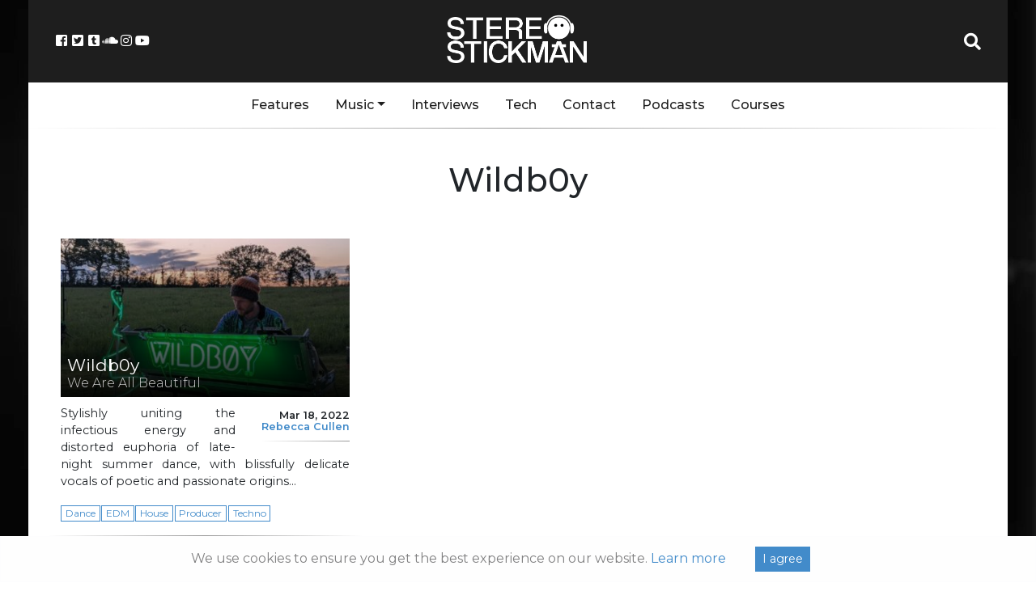

--- FILE ---
content_type: text/html; charset=UTF-8
request_url: https://stereostickman.com/artist/wildb0y/
body_size: 10088
content:
<!doctype html>
<html lang="en-GB">
  <head>
  <meta charset="utf-8">
  <meta http-equiv="x-ua-compatible" content="ie=edge">
  <meta name="viewport" content="width=device-width, initial-scale=1, shrink-to-fit=no">
  <link rel="stylesheet" href="https://use.fontawesome.com/releases/v5.0.13/css/all.css">
  <!--<script async src="//pagead2.googlesyndication.com/pagead/js/adsbygoogle.js"></script>-->
  <!-- Global site tag (gtag.js) - Google Analytics -->
<script async src="https://www.googletagmanager.com/gtag/js?id=UA-67824229-1"></script>
<script>
  window.dataLayer = window.dataLayer || [];
  function gtag(){dataLayer.push(arguments);}
  gtag('js', new Date());

  gtag('config', 'UA-67824229-1');
</script>

<!-- Facebook Pixel Code -->
<script>
	!function(f,b,e,v,n,t,s)
	{if(f.fbq)return;n=f.fbq=function(){n.callMethod?
	n.callMethod.apply(n,arguments):n.queue.push(arguments)};
	if(!f._fbq)f._fbq=n;n.push=n;n.loaded=!0;n.version='2.0';
	n.queue=[];t=b.createElement(e);t.async=!0;
	t.src=v;s=b.getElementsByTagName(e)[0];
	s.parentNode.insertBefore(t,s)}(window, document,'script',
	'https://connect.facebook.net/en_US/fbevents.js');
	fbq('init', '1208806965893386');
	fbq('track', 'PageView');
  </script>
  <noscript><img height="1" width="1" style="display:none"
	src="https://www.facebook.com/tr?id=1208806965893386&ev=PageView&noscript=1"
  /></noscript>
  <!-- End Facebook Pixel Code -->

  <meta name='robots' content='index, follow, max-image-preview:large, max-snippet:-1, max-video-preview:-1' />
	<style>img:is([sizes="auto" i], [sizes^="auto," i]) { contain-intrinsic-size: 3000px 1500px }</style>
	
	<!-- This site is optimized with the Yoast SEO plugin v24.9 - https://yoast.com/wordpress/plugins/seo/ -->
	<title>Wildb0y Archives - Stereo Stickman</title>
	<link rel="canonical" href="https://stereostickman.com/artist/wildb0y/" />
	<meta property="og:locale" content="en_GB" />
	<meta property="og:type" content="article" />
	<meta property="og:title" content="Wildb0y Archives - Stereo Stickman" />
	<meta property="og:url" content="https://stereostickman.com/artist/wildb0y/" />
	<meta property="og:site_name" content="Stereo Stickman" />
	<meta property="og:image" content="https://stereostickman.com/wp-content/uploads/2017/12/Facebook.png" />
	<meta property="og:image:width" content="820" />
	<meta property="og:image:height" content="462" />
	<meta property="og:image:type" content="image/png" />
	<meta name="twitter:card" content="summary_large_image" />
	<script type="application/ld+json" class="yoast-schema-graph">{"@context":"https://schema.org","@graph":[{"@type":"CollectionPage","@id":"https://stereostickman.com/artist/wildb0y/","url":"https://stereostickman.com/artist/wildb0y/","name":"Wildb0y Archives - Stereo Stickman","isPartOf":{"@id":"https://stereostickman.com/#website"},"primaryImageOfPage":{"@id":"https://stereostickman.com/artist/wildb0y/#primaryimage"},"image":{"@id":"https://stereostickman.com/artist/wildb0y/#primaryimage"},"thumbnailUrl":"https://stereostickman.com/wp-content/uploads/2022/03/wildboy-1-e1647611601950.jpg","breadcrumb":{"@id":"https://stereostickman.com/artist/wildb0y/#breadcrumb"},"inLanguage":"en-GB"},{"@type":"ImageObject","inLanguage":"en-GB","@id":"https://stereostickman.com/artist/wildb0y/#primaryimage","url":"https://stereostickman.com/wp-content/uploads/2022/03/wildboy-1-e1647611601950.jpg","contentUrl":"https://stereostickman.com/wp-content/uploads/2022/03/wildboy-1-e1647611601950.jpg","width":1000,"height":602},{"@type":"BreadcrumbList","@id":"https://stereostickman.com/artist/wildb0y/#breadcrumb","itemListElement":[{"@type":"ListItem","position":1,"name":"Home","item":"https://stereostickman.com/"},{"@type":"ListItem","position":2,"name":"Wildb0y"}]},{"@type":"WebSite","@id":"https://stereostickman.com/#website","url":"https://stereostickman.com/","name":"Stereo Stickman","description":"","potentialAction":[{"@type":"SearchAction","target":{"@type":"EntryPoint","urlTemplate":"https://stereostickman.com/?s={search_term_string}"},"query-input":{"@type":"PropertyValueSpecification","valueRequired":true,"valueName":"search_term_string"}}],"inLanguage":"en-GB"}]}</script>
	<!-- / Yoast SEO plugin. -->


<script type="text/javascript">
/* <![CDATA[ */
window._wpemojiSettings = {"baseUrl":"https:\/\/s.w.org\/images\/core\/emoji\/15.0.3\/72x72\/","ext":".png","svgUrl":"https:\/\/s.w.org\/images\/core\/emoji\/15.0.3\/svg\/","svgExt":".svg","source":{"concatemoji":"https:\/\/stereostickman.com\/wp-includes\/js\/wp-emoji-release.min.js?ver=6.7.4"}};
/*! This file is auto-generated */
!function(i,n){var o,s,e;function c(e){try{var t={supportTests:e,timestamp:(new Date).valueOf()};sessionStorage.setItem(o,JSON.stringify(t))}catch(e){}}function p(e,t,n){e.clearRect(0,0,e.canvas.width,e.canvas.height),e.fillText(t,0,0);var t=new Uint32Array(e.getImageData(0,0,e.canvas.width,e.canvas.height).data),r=(e.clearRect(0,0,e.canvas.width,e.canvas.height),e.fillText(n,0,0),new Uint32Array(e.getImageData(0,0,e.canvas.width,e.canvas.height).data));return t.every(function(e,t){return e===r[t]})}function u(e,t,n){switch(t){case"flag":return n(e,"\ud83c\udff3\ufe0f\u200d\u26a7\ufe0f","\ud83c\udff3\ufe0f\u200b\u26a7\ufe0f")?!1:!n(e,"\ud83c\uddfa\ud83c\uddf3","\ud83c\uddfa\u200b\ud83c\uddf3")&&!n(e,"\ud83c\udff4\udb40\udc67\udb40\udc62\udb40\udc65\udb40\udc6e\udb40\udc67\udb40\udc7f","\ud83c\udff4\u200b\udb40\udc67\u200b\udb40\udc62\u200b\udb40\udc65\u200b\udb40\udc6e\u200b\udb40\udc67\u200b\udb40\udc7f");case"emoji":return!n(e,"\ud83d\udc26\u200d\u2b1b","\ud83d\udc26\u200b\u2b1b")}return!1}function f(e,t,n){var r="undefined"!=typeof WorkerGlobalScope&&self instanceof WorkerGlobalScope?new OffscreenCanvas(300,150):i.createElement("canvas"),a=r.getContext("2d",{willReadFrequently:!0}),o=(a.textBaseline="top",a.font="600 32px Arial",{});return e.forEach(function(e){o[e]=t(a,e,n)}),o}function t(e){var t=i.createElement("script");t.src=e,t.defer=!0,i.head.appendChild(t)}"undefined"!=typeof Promise&&(o="wpEmojiSettingsSupports",s=["flag","emoji"],n.supports={everything:!0,everythingExceptFlag:!0},e=new Promise(function(e){i.addEventListener("DOMContentLoaded",e,{once:!0})}),new Promise(function(t){var n=function(){try{var e=JSON.parse(sessionStorage.getItem(o));if("object"==typeof e&&"number"==typeof e.timestamp&&(new Date).valueOf()<e.timestamp+604800&&"object"==typeof e.supportTests)return e.supportTests}catch(e){}return null}();if(!n){if("undefined"!=typeof Worker&&"undefined"!=typeof OffscreenCanvas&&"undefined"!=typeof URL&&URL.createObjectURL&&"undefined"!=typeof Blob)try{var e="postMessage("+f.toString()+"("+[JSON.stringify(s),u.toString(),p.toString()].join(",")+"));",r=new Blob([e],{type:"text/javascript"}),a=new Worker(URL.createObjectURL(r),{name:"wpTestEmojiSupports"});return void(a.onmessage=function(e){c(n=e.data),a.terminate(),t(n)})}catch(e){}c(n=f(s,u,p))}t(n)}).then(function(e){for(var t in e)n.supports[t]=e[t],n.supports.everything=n.supports.everything&&n.supports[t],"flag"!==t&&(n.supports.everythingExceptFlag=n.supports.everythingExceptFlag&&n.supports[t]);n.supports.everythingExceptFlag=n.supports.everythingExceptFlag&&!n.supports.flag,n.DOMReady=!1,n.readyCallback=function(){n.DOMReady=!0}}).then(function(){return e}).then(function(){var e;n.supports.everything||(n.readyCallback(),(e=n.source||{}).concatemoji?t(e.concatemoji):e.wpemoji&&e.twemoji&&(t(e.twemoji),t(e.wpemoji)))}))}((window,document),window._wpemojiSettings);
/* ]]> */
</script>
<link rel='stylesheet' id='validate-engine-css-css' href='https://stereostickman.com/wp-content/plugins/wysija-newsletters/css/validationEngine.jquery.css?ver=2.22' type='text/css' media='all' />
<style id='wp-emoji-styles-inline-css' type='text/css'>

	img.wp-smiley, img.emoji {
		display: inline !important;
		border: none !important;
		box-shadow: none !important;
		height: 1em !important;
		width: 1em !important;
		margin: 0 0.07em !important;
		vertical-align: -0.1em !important;
		background: none !important;
		padding: 0 !important;
	}
</style>
<link rel='stylesheet' id='wp-block-library-css' href='https://stereostickman.com/wp-includes/css/dist/block-library/style.min.css?ver=6.7.4' type='text/css' media='all' />
<style id='powerpress-player-block-style-inline-css' type='text/css'>


</style>
<style id='global-styles-inline-css' type='text/css'>
:root{--wp--preset--aspect-ratio--square: 1;--wp--preset--aspect-ratio--4-3: 4/3;--wp--preset--aspect-ratio--3-4: 3/4;--wp--preset--aspect-ratio--3-2: 3/2;--wp--preset--aspect-ratio--2-3: 2/3;--wp--preset--aspect-ratio--16-9: 16/9;--wp--preset--aspect-ratio--9-16: 9/16;--wp--preset--color--black: #000000;--wp--preset--color--cyan-bluish-gray: #abb8c3;--wp--preset--color--white: #ffffff;--wp--preset--color--pale-pink: #f78da7;--wp--preset--color--vivid-red: #cf2e2e;--wp--preset--color--luminous-vivid-orange: #ff6900;--wp--preset--color--luminous-vivid-amber: #fcb900;--wp--preset--color--light-green-cyan: #7bdcb5;--wp--preset--color--vivid-green-cyan: #00d084;--wp--preset--color--pale-cyan-blue: #8ed1fc;--wp--preset--color--vivid-cyan-blue: #0693e3;--wp--preset--color--vivid-purple: #9b51e0;--wp--preset--gradient--vivid-cyan-blue-to-vivid-purple: linear-gradient(135deg,rgba(6,147,227,1) 0%,rgb(155,81,224) 100%);--wp--preset--gradient--light-green-cyan-to-vivid-green-cyan: linear-gradient(135deg,rgb(122,220,180) 0%,rgb(0,208,130) 100%);--wp--preset--gradient--luminous-vivid-amber-to-luminous-vivid-orange: linear-gradient(135deg,rgba(252,185,0,1) 0%,rgba(255,105,0,1) 100%);--wp--preset--gradient--luminous-vivid-orange-to-vivid-red: linear-gradient(135deg,rgba(255,105,0,1) 0%,rgb(207,46,46) 100%);--wp--preset--gradient--very-light-gray-to-cyan-bluish-gray: linear-gradient(135deg,rgb(238,238,238) 0%,rgb(169,184,195) 100%);--wp--preset--gradient--cool-to-warm-spectrum: linear-gradient(135deg,rgb(74,234,220) 0%,rgb(151,120,209) 20%,rgb(207,42,186) 40%,rgb(238,44,130) 60%,rgb(251,105,98) 80%,rgb(254,248,76) 100%);--wp--preset--gradient--blush-light-purple: linear-gradient(135deg,rgb(255,206,236) 0%,rgb(152,150,240) 100%);--wp--preset--gradient--blush-bordeaux: linear-gradient(135deg,rgb(254,205,165) 0%,rgb(254,45,45) 50%,rgb(107,0,62) 100%);--wp--preset--gradient--luminous-dusk: linear-gradient(135deg,rgb(255,203,112) 0%,rgb(199,81,192) 50%,rgb(65,88,208) 100%);--wp--preset--gradient--pale-ocean: linear-gradient(135deg,rgb(255,245,203) 0%,rgb(182,227,212) 50%,rgb(51,167,181) 100%);--wp--preset--gradient--electric-grass: linear-gradient(135deg,rgb(202,248,128) 0%,rgb(113,206,126) 100%);--wp--preset--gradient--midnight: linear-gradient(135deg,rgb(2,3,129) 0%,rgb(40,116,252) 100%);--wp--preset--font-size--small: 13px;--wp--preset--font-size--medium: 20px;--wp--preset--font-size--large: 36px;--wp--preset--font-size--x-large: 42px;--wp--preset--spacing--20: 0.44rem;--wp--preset--spacing--30: 0.67rem;--wp--preset--spacing--40: 1rem;--wp--preset--spacing--50: 1.5rem;--wp--preset--spacing--60: 2.25rem;--wp--preset--spacing--70: 3.38rem;--wp--preset--spacing--80: 5.06rem;--wp--preset--shadow--natural: 6px 6px 9px rgba(0, 0, 0, 0.2);--wp--preset--shadow--deep: 12px 12px 50px rgba(0, 0, 0, 0.4);--wp--preset--shadow--sharp: 6px 6px 0px rgba(0, 0, 0, 0.2);--wp--preset--shadow--outlined: 6px 6px 0px -3px rgba(255, 255, 255, 1), 6px 6px rgba(0, 0, 0, 1);--wp--preset--shadow--crisp: 6px 6px 0px rgba(0, 0, 0, 1);}:where(body) { margin: 0; }.wp-site-blocks > .alignleft { float: left; margin-right: 2em; }.wp-site-blocks > .alignright { float: right; margin-left: 2em; }.wp-site-blocks > .aligncenter { justify-content: center; margin-left: auto; margin-right: auto; }:where(.is-layout-flex){gap: 0.5em;}:where(.is-layout-grid){gap: 0.5em;}.is-layout-flow > .alignleft{float: left;margin-inline-start: 0;margin-inline-end: 2em;}.is-layout-flow > .alignright{float: right;margin-inline-start: 2em;margin-inline-end: 0;}.is-layout-flow > .aligncenter{margin-left: auto !important;margin-right: auto !important;}.is-layout-constrained > .alignleft{float: left;margin-inline-start: 0;margin-inline-end: 2em;}.is-layout-constrained > .alignright{float: right;margin-inline-start: 2em;margin-inline-end: 0;}.is-layout-constrained > .aligncenter{margin-left: auto !important;margin-right: auto !important;}.is-layout-constrained > :where(:not(.alignleft):not(.alignright):not(.alignfull)){margin-left: auto !important;margin-right: auto !important;}body .is-layout-flex{display: flex;}.is-layout-flex{flex-wrap: wrap;align-items: center;}.is-layout-flex > :is(*, div){margin: 0;}body .is-layout-grid{display: grid;}.is-layout-grid > :is(*, div){margin: 0;}body{padding-top: 0px;padding-right: 0px;padding-bottom: 0px;padding-left: 0px;}a:where(:not(.wp-element-button)){text-decoration: underline;}:root :where(.wp-element-button, .wp-block-button__link){background-color: #32373c;border-width: 0;color: #fff;font-family: inherit;font-size: inherit;line-height: inherit;padding: calc(0.667em + 2px) calc(1.333em + 2px);text-decoration: none;}.has-black-color{color: var(--wp--preset--color--black) !important;}.has-cyan-bluish-gray-color{color: var(--wp--preset--color--cyan-bluish-gray) !important;}.has-white-color{color: var(--wp--preset--color--white) !important;}.has-pale-pink-color{color: var(--wp--preset--color--pale-pink) !important;}.has-vivid-red-color{color: var(--wp--preset--color--vivid-red) !important;}.has-luminous-vivid-orange-color{color: var(--wp--preset--color--luminous-vivid-orange) !important;}.has-luminous-vivid-amber-color{color: var(--wp--preset--color--luminous-vivid-amber) !important;}.has-light-green-cyan-color{color: var(--wp--preset--color--light-green-cyan) !important;}.has-vivid-green-cyan-color{color: var(--wp--preset--color--vivid-green-cyan) !important;}.has-pale-cyan-blue-color{color: var(--wp--preset--color--pale-cyan-blue) !important;}.has-vivid-cyan-blue-color{color: var(--wp--preset--color--vivid-cyan-blue) !important;}.has-vivid-purple-color{color: var(--wp--preset--color--vivid-purple) !important;}.has-black-background-color{background-color: var(--wp--preset--color--black) !important;}.has-cyan-bluish-gray-background-color{background-color: var(--wp--preset--color--cyan-bluish-gray) !important;}.has-white-background-color{background-color: var(--wp--preset--color--white) !important;}.has-pale-pink-background-color{background-color: var(--wp--preset--color--pale-pink) !important;}.has-vivid-red-background-color{background-color: var(--wp--preset--color--vivid-red) !important;}.has-luminous-vivid-orange-background-color{background-color: var(--wp--preset--color--luminous-vivid-orange) !important;}.has-luminous-vivid-amber-background-color{background-color: var(--wp--preset--color--luminous-vivid-amber) !important;}.has-light-green-cyan-background-color{background-color: var(--wp--preset--color--light-green-cyan) !important;}.has-vivid-green-cyan-background-color{background-color: var(--wp--preset--color--vivid-green-cyan) !important;}.has-pale-cyan-blue-background-color{background-color: var(--wp--preset--color--pale-cyan-blue) !important;}.has-vivid-cyan-blue-background-color{background-color: var(--wp--preset--color--vivid-cyan-blue) !important;}.has-vivid-purple-background-color{background-color: var(--wp--preset--color--vivid-purple) !important;}.has-black-border-color{border-color: var(--wp--preset--color--black) !important;}.has-cyan-bluish-gray-border-color{border-color: var(--wp--preset--color--cyan-bluish-gray) !important;}.has-white-border-color{border-color: var(--wp--preset--color--white) !important;}.has-pale-pink-border-color{border-color: var(--wp--preset--color--pale-pink) !important;}.has-vivid-red-border-color{border-color: var(--wp--preset--color--vivid-red) !important;}.has-luminous-vivid-orange-border-color{border-color: var(--wp--preset--color--luminous-vivid-orange) !important;}.has-luminous-vivid-amber-border-color{border-color: var(--wp--preset--color--luminous-vivid-amber) !important;}.has-light-green-cyan-border-color{border-color: var(--wp--preset--color--light-green-cyan) !important;}.has-vivid-green-cyan-border-color{border-color: var(--wp--preset--color--vivid-green-cyan) !important;}.has-pale-cyan-blue-border-color{border-color: var(--wp--preset--color--pale-cyan-blue) !important;}.has-vivid-cyan-blue-border-color{border-color: var(--wp--preset--color--vivid-cyan-blue) !important;}.has-vivid-purple-border-color{border-color: var(--wp--preset--color--vivid-purple) !important;}.has-vivid-cyan-blue-to-vivid-purple-gradient-background{background: var(--wp--preset--gradient--vivid-cyan-blue-to-vivid-purple) !important;}.has-light-green-cyan-to-vivid-green-cyan-gradient-background{background: var(--wp--preset--gradient--light-green-cyan-to-vivid-green-cyan) !important;}.has-luminous-vivid-amber-to-luminous-vivid-orange-gradient-background{background: var(--wp--preset--gradient--luminous-vivid-amber-to-luminous-vivid-orange) !important;}.has-luminous-vivid-orange-to-vivid-red-gradient-background{background: var(--wp--preset--gradient--luminous-vivid-orange-to-vivid-red) !important;}.has-very-light-gray-to-cyan-bluish-gray-gradient-background{background: var(--wp--preset--gradient--very-light-gray-to-cyan-bluish-gray) !important;}.has-cool-to-warm-spectrum-gradient-background{background: var(--wp--preset--gradient--cool-to-warm-spectrum) !important;}.has-blush-light-purple-gradient-background{background: var(--wp--preset--gradient--blush-light-purple) !important;}.has-blush-bordeaux-gradient-background{background: var(--wp--preset--gradient--blush-bordeaux) !important;}.has-luminous-dusk-gradient-background{background: var(--wp--preset--gradient--luminous-dusk) !important;}.has-pale-ocean-gradient-background{background: var(--wp--preset--gradient--pale-ocean) !important;}.has-electric-grass-gradient-background{background: var(--wp--preset--gradient--electric-grass) !important;}.has-midnight-gradient-background{background: var(--wp--preset--gradient--midnight) !important;}.has-small-font-size{font-size: var(--wp--preset--font-size--small) !important;}.has-medium-font-size{font-size: var(--wp--preset--font-size--medium) !important;}.has-large-font-size{font-size: var(--wp--preset--font-size--large) !important;}.has-x-large-font-size{font-size: var(--wp--preset--font-size--x-large) !important;}
:where(.wp-block-post-template.is-layout-flex){gap: 1.25em;}:where(.wp-block-post-template.is-layout-grid){gap: 1.25em;}
:where(.wp-block-columns.is-layout-flex){gap: 2em;}:where(.wp-block-columns.is-layout-grid){gap: 2em;}
:root :where(.wp-block-pullquote){font-size: 1.5em;line-height: 1.6;}
</style>
<link rel='stylesheet' id='avatar-manager-css' href='https://stereostickman.com/wp-content/plugins/avatar-manager/assets/css/avatar-manager.min.css?ver=1.2.1' type='text/css' media='all' />
<link rel='stylesheet' id='contact-form-7-css' href='https://stereostickman.com/wp-content/plugins/contact-form-7/includes/css/styles.css?ver=5.1.9' type='text/css' media='all' />
<link rel='stylesheet' id='stcr-style-css' href='https://stereostickman.com/wp-content/plugins/subscribe-to-comments-reloaded/includes/css/stcr-style.css?ver=6.7.4' type='text/css' media='all' />
<link rel='stylesheet' id='sage/main.css-css' href='https://stereostickman.com/wp-content/themes/stereo-stickman-two/dist/styles/main_3d34af48.css?ver=1.0.1' type='text/css' media='all' />
<script type="text/javascript" src="https://stereostickman.com/wp-includes/js/jquery/jquery.min.js?ver=3.7.1" id="jquery-core-js"></script>
<script type="text/javascript" src="https://stereostickman.com/wp-includes/js/jquery/jquery-migrate.min.js?ver=3.4.1" id="jquery-migrate-js"></script>
<script type="text/javascript" src="https://stereostickman.com/wp-content/plugins/avatar-manager/assets/js/avatar-manager.min.js?ver=1.2.1" id="avatar-manager-js"></script>
<link rel="https://api.w.org/" href="https://stereostickman.com/wp-json/" /><link rel="alternate" title="JSON" type="application/json" href="https://stereostickman.com/wp-json/wp/v2/artists/6685" /><link rel="EditURI" type="application/rsd+xml" title="RSD" href="https://stereostickman.com/xmlrpc.php?rsd" />
<meta name="generator" content="WordPress 6.7.4" />
            <script type="text/javascript"><!--
                                function powerpress_pinw(pinw_url){window.open(pinw_url, 'PowerPressPlayer','toolbar=0,status=0,resizable=1,width=460,height=320');	return false;}
                //-->

                // tabnab protection
                window.addEventListener('load', function () {
                    // make all links have rel="noopener noreferrer"
                    document.querySelectorAll('a[target="_blank"]').forEach(link => {
                        link.setAttribute('rel', 'noopener noreferrer');
                    });
                });
            </script>
            <link rel="icon" href="https://stereostickman.com/wp-content/uploads/2018/03/cropped-StickmanAvatarSquare512-150x150.png" sizes="32x32" />
<link rel="icon" href="https://stereostickman.com/wp-content/uploads/2018/03/cropped-StickmanAvatarSquare512-300x300.png" sizes="192x192" />
<link rel="apple-touch-icon" href="https://stereostickman.com/wp-content/uploads/2018/03/cropped-StickmanAvatarSquare512-300x300.png" />
<meta name="msapplication-TileImage" content="https://stereostickman.com/wp-content/uploads/2018/03/cropped-StickmanAvatarSquare512-300x300.png" />
</head>
  <body class="archive tax-artists term-wildb0y term-6685 app-data index-data archive-data taxonomy-data taxonomy-artists-data taxonomy-artists-wildb0y-data">
<style>.wp-video, video.wp-video-shortcode, .mejs-container, .mejs-overlay.load {
width: 100% !important;
height: 100% !important;
}
.mejs-container {
    padding-top: 56.25%;
    margin-top: 2rem;
    margin-bottom: 2rem;
}
.wp-video, video.wp-video-shortcode {
    max-width: 100% !important;
}
video.wp-video-shortcode {
position: relative;
}
.mejs-mediaelement {
position: absolute;
top: 0;
right: 0;
bottom: 0;
left: 0;
}
.mejs-controls {
display: none;
}
.mejs-overlay-play {
top: 0;
right: 0;
bottom: 0;
left: 0;
width: auto !important;
height: auto !important;
}</style>
    <div class="container">
    <div class="main-content">
        <header class="banner">
  <div class="row header">

	<div class="col">
			<div class="header-socials">
					<a href="https://www.facebook.com/Stereo-Stickman-405097716353618/" target="_blank"><i class="fab fa-fw fa-facebook-square"></i></a>
					<a href="https://twitter.com/stereo_stickman" target="_blank"><i class="fab fa-fw fa-twitter-square"></i></a>
					<a href="http://stereostickman.tumblr.com" target="_blank"><i class="fab fa-fw fa-tumblr-square"></i></a>
					<a href="https://soundcloud.com/stereostickman" target="_blank"><i class="fab fa-fw fa-soundcloud"></i></a>
					<a href="https://www.instagram.com/stereostickman/" target="_blank"><i class="fab fa-fw fa-instagram"></i></a>
					<a href="https://www.youtube.com/channel/UCXekjvzi1VTpWIi7wAGCESQ" target="_blank"><i class="fab fa-fw fa-youtube"></i></a>
				</div>
				<button class="navbar-toggler" type="button" data-toggle="collapse" data-target="#main-navbar-collapse" aria-controls="main-navbar-collapse" aria-expanded="false" aria-label="Toggle navigation">
						<i class="fas fa-bars"></i>


						</button>

	</div>

	<div class="col header-logo">
		<a href="https://stereostickman.com/">
			<img src="https://stereostickman.com/wp-content/themes/stereo-stickman-two/dist/images/newlogo_c3581bfb.png">
		</a>
	</div>

	<div class="col">
			<div class="header-search">
					<a id="header-search-button" href="#" target="_blank"><i class="fa fa-fw fa-search"></i></a>
					<div id="header-search-dropdown" class="header-search-dropdown">
							<input id="stereo-stickman-search-box" type="text" placeholder="Search...">
							<div id="stereo-stickman-search-results">
							</div>

				</div>
		</div>
	</div>
  </div>
  <div class="nav-menu">
	  <div class="container">
		<nav class="nav-primary navbar-expand-md">

					<div id="main-navbar-collapse" class="collapse navbar-collapse"><ul id="menu-main" class="nav"><li id="menu-item-1853" class="menu-item menu-item-type-custom menu-item-object-custom nav-item nav-item-1853"><a title="Features" href="https://stereostickman.com/features" class="nav-link">Features</a></li><li id="menu-item-1848" class="menu-item menu-item-type-custom menu-item-object-custom menu-item-has-children nav-item nav-item-1848  dropdown"><a title="Music" href="#" class="dropdown-toggle nav-link" data-toggle="dropdown" role="button" aria-haspopup="true">Music</a>
<div role="menu" class=" dropdown-menu">
<a title="All" href="https://stereostickman.com/music" class="menu-item menu-item-type-custom menu-item-object-custom dropdown-item" id="menu-item-10471">All</a>	<div class="dropdown-divider"></div><a title="Singles" href="https://stereostickman.com/format/singles/" class="menu-item menu-item-type-taxonomy menu-item-object-formats dropdown-item" id="menu-item-4075">Singles</a><a title="EPs" href="https://stereostickman.com/format/eps/" class="menu-item menu-item-type-taxonomy menu-item-object-formats dropdown-item" id="menu-item-4077">EPs</a><a title="Albums" href="https://stereostickman.com/format/albums/" class="menu-item menu-item-type-taxonomy menu-item-object-formats dropdown-item" id="menu-item-4076">Albums</a></div>
</li><li id="menu-item-1849" class="menu-item menu-item-type-custom menu-item-object-custom nav-item nav-item-1849"><a title="Interviews" href="https://stereostickman.com/interviews" class="nav-link">Interviews</a></li><li id="menu-item-7039" class="menu-item menu-item-type-taxonomy menu-item-object-category nav-item nav-item-7039"><a title="Tech" href="https://stereostickman.com/tech/" class="nav-link">Tech</a></li><li id="menu-item-520" class="menu-item menu-item-type-post_type menu-item-object-page nav-item nav-item-520"><a title="Contact" href="https://stereostickman.com/contact/" class="nav-link">Contact</a></li><li id="menu-item-73623" class="menu-item menu-item-type-custom menu-item-object-custom nav-item nav-item-73623"><a title="Podcasts" href="https://stereostickman.com/tag/podcast/" class="nav-link">Podcasts</a></li><li id="menu-item-95967" class="menu-item menu-item-type-post_type menu-item-object-page nav-item nav-item-95967"><a title="Courses" href="https://stereostickman.com/courses/" class="nav-link">Courses</a></li></ul></div>
				</nav>
	</div>
  </div>
</header>
    <div class="wrap container" role="document">
      <div class="content row">
        <main class="main">
            <div class="page-header">
		
		<h1><span>Wildb0y</span></h1>

		
	</div>

  
  

  <div class="post-list row">
       <article class="post-grid post-56322 ss_review type-ss_review status-publish has-post-thumbnail hentry genres-dance genres-edm genres-house genres-producer genres-techno artists-wildb0y locations-uk-europe">

	<div class="outer">
		<a href="https://stereostickman.com/music/wildb0y-we-are-all-beautiful-feat-fraser-anderson/">
			<header class="overlapper">
				<img src="https://stereostickman.com/wp-content/uploads/2022/03/wildboy-1-e1647611601950-400x220.jpg">
								<h2 class="entry-title">Wildb0y
											<span>We Are All Beautiful</span>
									</h2>
			</header>
		</a>
	</div>

	<div class="entry-summary">
		<div class="entry-meta">
			<p>
				<time class="updated" datetime="2022-03-18T13:51:55+00:00">Mar 18, 2022</time><br>
				<span><a href="https://stereostickman.com/author/rebecca-cullen/" rel="author" class="fn">
				Rebecca Cullen</a><span>
			</p>
		</div>
		<p>Stylishly uniting the infectious energy and distorted euphoria of late-night summer dance, with blissfully delicate vocals of poetic and passionate origins&#8230;</p>
	</div>
	<div class="entry-genres">
		<a href='https://stereostickman.com/genre/dance/'><span class='genre-meta badge badge-default'>Dance</span></a><a href='https://stereostickman.com/genre/edm/'><span class='genre-meta badge badge-default'>EDM</span></a><a href='https://stereostickman.com/genre/house/'><span class='genre-meta badge badge-default'>House</span></a><a href='https://stereostickman.com/genre/producer/'><span class='genre-meta badge badge-default'>Producer</span></a><a href='https://stereostickman.com/genre/techno/'><span class='genre-meta badge badge-default'>Techno</span></a>	</div>


</article>
    </div>

    

        </main>
              </div>
    </div>
    </div>
    </div>
    	<footer class="content-info">
  <div class="container">
		<div class="footer-content container">
			<img src="https://stereostickman.com/wp-content/themes/stereo-stickman-two/dist/images/newlogo_c3581bfb.png">
		<p class="site-bio">Stereo Stickman is an online music magazine offering the latest in underground music news, as well as a platform through which unsigned artists can reach a wider audience. Please use the contact tab at the top for music submissions.</p>
		<div class="footer-social">
			<a href="https://www.facebook.com/Stereo-Stickman-405097716353618/" target="_blank"><i class="fab fa-fw fa-facebook-square"></i></a>
			<a href="https://twitter.com/stereo_stickman" target="_blank"><i class="fab fa-fw  fa-twitter-square"></i></a>
			<a href="http://stereostickman.tumblr.com" target="_blank"><i class="fab fa-fw fa-tumblr-square"></i></a>
			<a href="https://soundcloud.com/stereostickman" target="_blank"><i class="fab fa-fw fa-soundcloud"></i></a>
			<a href="https://www.instagram.com/stereostickman/" target="_blank"><i class="fab fa-fw fa-instagram"></i></a>
			<a href="https://www.youtube.com/channel/UCXekjvzi1VTpWIi7wAGCESQ" target="_blank"><i class="fab fa-fw fa-youtube"></i></a>
		</div>
		<p class="links"><a href="/privacy">Privacy Policy</a> - <a href="/about-us">About Us</a> - <a href="/a-z/">A-Z</a></p>

	</div>
  </div>
  <div class="container">
	  <div class="footer-footer">
			<p class="copy">© 2025 Stereo Stickman</p>
	  </div>
	</div>
</footer>


<div id="cookie_directive_container" class="alert alert-light alert-dismissible text-center cookie-alert" role="alert" style="display:none">
	<div class="cookiealert-container">
		We use cookies to ensure you get the best experience on our website. <a href="/privacy" target="_blank">Learn more</a>

		<button id="acceptCookiesButton" type="button" class="btn btn-primary btn-sm acceptcookies" aria-label="Close">
			I agree
		</button>
	</div>
</div>

<script async src="https://pagead2.googlesyndication.com/pagead/js/adsbygoogle.js?client=ca-pub-5476345379964438"
crossorigin="anonymous"></script>	<div class="modal fade" id="subscribeModal" tabindex="-1" role="dialog" aria-labelledby="subscribeModalTitle" aria-hidden="true">
		<div class="modal-dialog modal-dialog-centered" role="document">
		  <div class="modal-content">

			<div class="modal-body">
					<button type="button" class="close" data-dismiss="modal" aria-label="Close">
							<span aria-hidden="true">&times;</span>
						  </button>
					<h5 class="modal-title" id="subscribeModal">Subscribe To Stay Involved</h5>
					<p>Sign up to get weekly highlights straight to your inbox.</p>

					<div class="widget_wysija_cont php_wysija"><div id="msg-form-wysija-php69763f8ed6f73-1" class="wysija-msg ajax"></div><form id="form-wysija-php69763f8ed6f73-1" method="post" action="#wysija" class="widget_wysija php_wysija">
<p class="wysija-paragraph">
    <label>E-mail <span class="wysija-required">*</span></label>
    
    	<input type="text" name="wysija[user][email]" class="wysija-input validate[required,custom[email]]" title="E-mail"  value="" />
    
    
    
    <span class="abs-req">
        <input type="text" name="wysija[user][abs][email]" class="wysija-input validated[abs][email]" value="" />
    </span>
    
</p>

<input class="wysija-submit wysija-submit-field" type="submit" value="Subscribe!" />

    <input type="hidden" name="form_id" value="1" />
    <input type="hidden" name="action" value="save" />
    <input type="hidden" name="controller" value="subscribers" />
    <input type="hidden" value="1" name="wysija-page" />

    
        <input type="hidden" name="wysija[user_list][list_ids]" value="1" />
    
 </form></div>			</div>

		  </div>
		</div>
	  </div>
	<script type="text/javascript" id="contact-form-7-js-extra">
/* <![CDATA[ */
var wpcf7 = {"apiSettings":{"root":"https:\/\/stereostickman.com\/wp-json\/contact-form-7\/v1","namespace":"contact-form-7\/v1"}};
/* ]]> */
</script>
<script type="text/javascript" src="https://stereostickman.com/wp-content/plugins/contact-form-7/includes/js/scripts.js?ver=5.1.9" id="contact-form-7-js"></script>
<script type="text/javascript" id="sage/main.js-js-extra">
/* <![CDATA[ */
var ajax_object = {"ajax_url":"https:\/\/stereostickman.com\/wp-admin\/admin-ajax.php","ajax_nonce":"5e84465da0"};
/* ]]> */
</script>
<script type="text/javascript" src="https://stereostickman.com/wp-content/themes/stereo-stickman-two/dist/scripts/main_3d34af48.js" id="sage/main.js-js"></script>
<script type="text/javascript" src="https://stereostickman.com/wp-content/plugins/wysija-newsletters/js/validate/languages/jquery.validationEngine-en.js?ver=2.22" id="wysija-validator-lang-js"></script>
<script type="text/javascript" src="https://stereostickman.com/wp-content/plugins/wysija-newsletters/js/validate/jquery.validationEngine.js?ver=2.22" id="wysija-validator-js"></script>
<script type="text/javascript" id="wysija-front-subscribers-js-extra">
/* <![CDATA[ */
var wysijaAJAX = {"action":"wysija_ajax","controller":"subscribers","ajaxurl":"https:\/\/stereostickman.com\/wp-admin\/admin-ajax.php","loadingTrans":"Loading...","is_rtl":""};
/* ]]> */
</script>
<script type="text/javascript" src="https://stereostickman.com/wp-content/plugins/wysija-newsletters/js/front-subscribers.js?ver=2.22" id="wysija-front-subscribers-js"></script>
  </body>
</html>


--- FILE ---
content_type: text/html; charset=utf-8
request_url: https://www.google.com/recaptcha/api2/aframe
body_size: 268
content:
<!DOCTYPE HTML><html><head><meta http-equiv="content-type" content="text/html; charset=UTF-8"></head><body><script nonce="KsLRPv8vtPAem5H6Z8QwxQ">/** Anti-fraud and anti-abuse applications only. See google.com/recaptcha */ try{var clients={'sodar':'https://pagead2.googlesyndication.com/pagead/sodar?'};window.addEventListener("message",function(a){try{if(a.source===window.parent){var b=JSON.parse(a.data);var c=clients[b['id']];if(c){var d=document.createElement('img');d.src=c+b['params']+'&rc='+(localStorage.getItem("rc::a")?sessionStorage.getItem("rc::b"):"");window.document.body.appendChild(d);sessionStorage.setItem("rc::e",parseInt(sessionStorage.getItem("rc::e")||0)+1);localStorage.setItem("rc::h",'1769362054706');}}}catch(b){}});window.parent.postMessage("_grecaptcha_ready", "*");}catch(b){}</script></body></html>